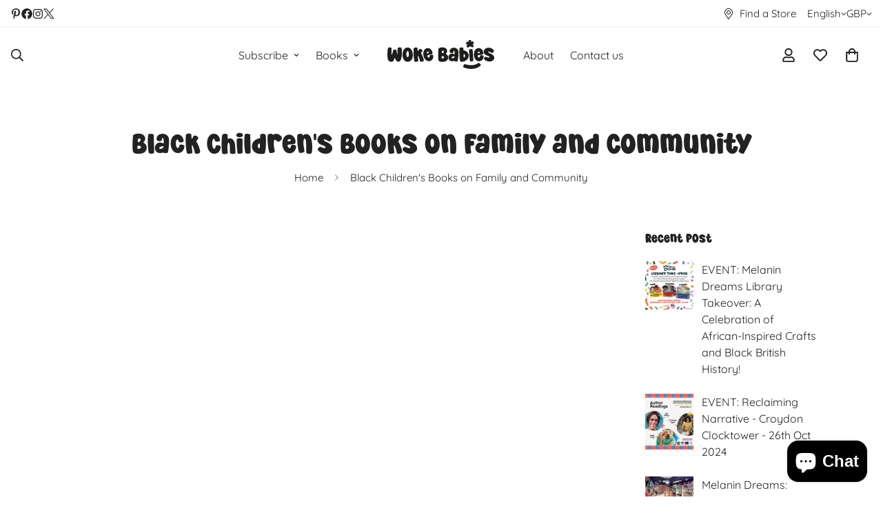

--- FILE ---
content_type: text/css
request_url: https://wokebabies.com/cdn/shop/t/31/assets/blog-sidebar.css?v=22748044038803253121731609461
body_size: -399
content:
.m-blog-sidebar{padding-left:16px;padding-right:16px;width:100%;margin-top:60px}@media screen and (min-width: 1024px){.m-blog-sidebar{width:25%;margin-top:0}}.m-widget+.m-widget{margin-top:30px}.m-widget__title{font-size:18px;font-weight:500;line-height:1.555;margin-bottom:8px}.m-widget .m-instagram{margin-top:20px}.m-widget .m-instagram__wrapper{--column-gap: 8px;--column-gap-mobile: 8px}.m-widget .m-instagram__icon{width:48px;height:48px}.m-widget .m-instagram__icon svg{width:20px;height:20px}.m-recent-posts{margin-top:20px}.m-recent-post{display:grid;column-gap:12px;grid-template-columns:minmax(70px, 25%) auto}.m-recent-post+.m-recent-post{margin-top:20px}.m-recent-post__thumbnail{align-self:self-start}.m-recent-post__tag{margin-bottom:8px;line-height:1}.m-recent-post__tag a{font-size:12px;line-height:1.333;text-transform:uppercase;letter-spacing:.3px}.m-recent-post__title{font-weight:500;margin-bottom:4px}.m-recent-post__title a:hover{text-decoration:underline}.m-recent-post__description{color:rgb(var(--color-foreground-secondary));font-size:14px;line-height:20px;margin-bottom:4px}.m-recent-post__meta{color:rgb(var(--color-foreground-secondary));font-size:14px;line-height:20px}.m-recent-post__meta span{color:rgb(var(--color-foreground))}
